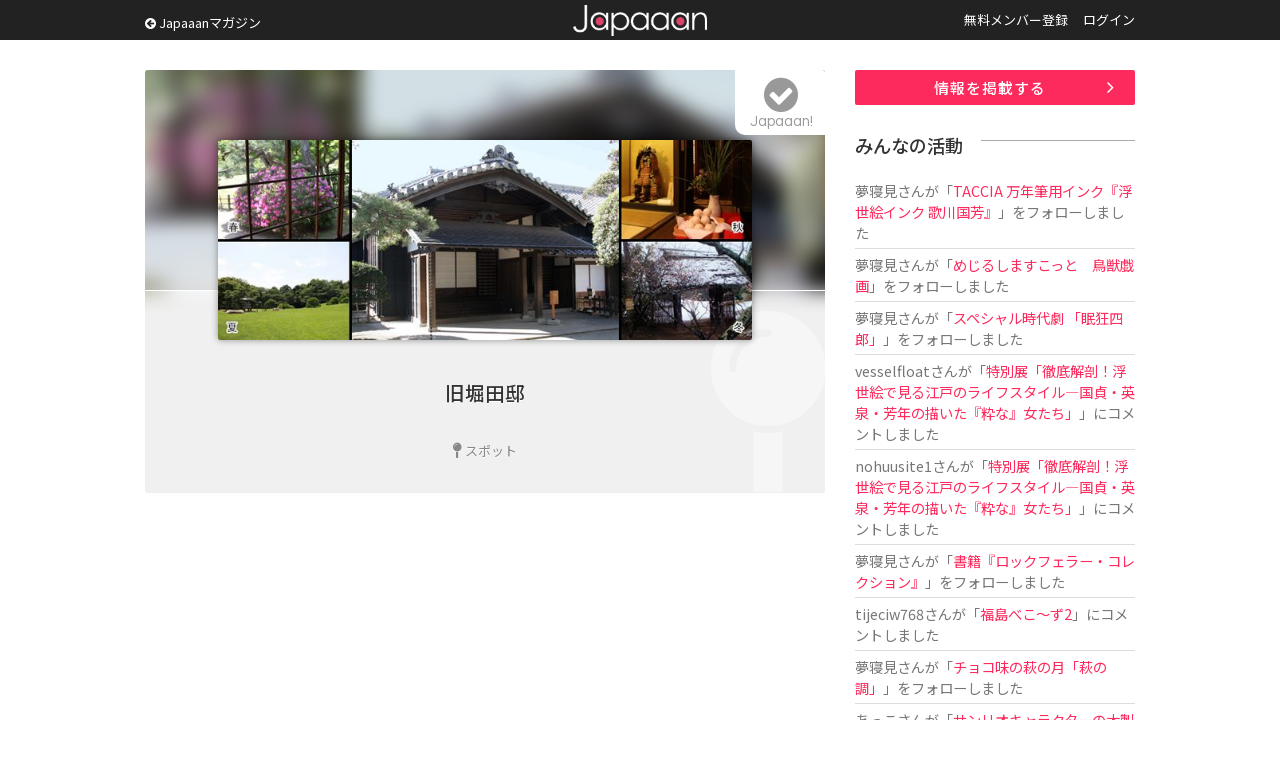

--- FILE ---
content_type: text/html; charset=UTF-8
request_url: https://www.japaaan.com/card/3812/talk
body_size: 5278
content:
<!DOCTYPE html>
<html>
<head>
		<!-- Global site tag (gtag.js) - Google Analytics -->
	<script async src="https://www.googletagmanager.com/gtag/js?id=UA-115984-32"></script>
	<script>
	  window.dataLayer = window.dataLayer || [];
	  function gtag(){dataLayer.push(arguments);}
	  gtag('js', new Date());
	
	  gtag('config', 'UA-115984-32');
	</script>
			
	<meta name='viewport' content='width=device-width, initial-scale=1.0,  minimum-scale=1.0, maximum-scale=1.0, user-scalable=no' />


	<meta http-equiv="Content-Type" content="text/html; charset=utf-8" />	<title>旧堀田邸 - Japaaan</title>

	<link rel="stylesheet" type="text/css" href="/css/styles.css?asdfasfsfdsafdada"/><link rel="stylesheet" type="text/css" href="/js/fancy/jquery.fancybox.min.css"/><link rel="stylesheet" type="text/css" href="/css/font-awesome.css"/>
	<meta name="robots" content="index,follow">
		<meta name="description" content="気になる日本文化をチェックしてみんなでトークしよう。日本の昔ながらの文化に関する話題をまとめています。"/>
		<meta name="keywords" content="日本, japan, 伝統, 伝統文化, 伝統工芸, 伝統芸能, 文化, 地域, 歴史, cool japan, クールジャパン, ポップカルチャー, キュレーション, まとめ, コミュニティ" />

	<link rel="shortcut icon" href="/favicon.ico" type="image/x-icon" />

	<meta property="fb:admins" content="573527225" />
	<meta property="fb:app_id" content="292763000797679">
	<meta property="og:type" content="article" />
	<meta property="og:locale" content="ja_JP" />
	


	<script type="text/javascript"src="https://maps.googleapis.com/maps/api/js?key=AIzaSyBqXveKfdQRZr3UGCKmL03jGsC4ieaJxvU"></script>
	<script src="//ajax.googleapis.com/ajax/libs/jquery/1.11.0/jquery.min.js"></script>
	<link rel="stylesheet" href="/js/jquery-ui/jquery-ui.css" />
	<script src="/js/jquery-ui/jquery-ui.js"></script>

	<script type="text/javascript" src="/js/jquery.autosize.min.js"></script>
	<script type="text/javascript" src="/js/jquery.color.js"></script>
	<script type="text/javascript" src="/js/jquery.noty.packaged.js"></script>
	<script type="text/javascript" src="/js/fancy/jquery.fancybox.min.js"></script>

	<script type="text/javascript" src="/js/mmenu/jquery.mmenu.all.min.js"></script>
	<link rel="stylesheet" href="/js/mmenu/jquery.mmenu.all.css" />

	<script type="text/javascript" src="/js/actions.js?fdafas"></script>

	<script type="text/javascript">
	$(function(){
		$('[data-fancybox]').fancybox({
			hash:false
		});
		$('#menu').mmenu({
				"navbar" 		: {
						title 		: "MENU"
					},
               "extensions": [
                  "theme-dark", "pagedim-black"
               ]
            });

		$('#header .icons .search').click(function() {
// 			$("#search_win").show();
// 			return false;
		});
		$('#search_win .close').click(function() {
			$("#search_win").hide();
			return false;
		});
	});
	</script>

	<script async src="//pagead2.googlesyndication.com/pagead/js/adsbygoogle.js"></script>


	


	  	
	<script async src="https://pagead2.googlesyndication.com/pagead/js/adsbygoogle.js"></script>
	<script>
		(adsbygoogle = window.adsbygoogle || []).push({
			google_ad_client: "ca-pub-0391065545875561",
			enable_page_level_ads: true
		});
	</script>

	  
</head>
<body class=" pc">
<div id="fb-root"></div>
<script>(function(d, s, id) {
  var js, fjs = d.getElementsByTagName(s)[0];
  if (d.getElementById(id)) return;
  js = d.createElement(s); js.id = id;
  js.src = "//connect.facebook.net/ja_JP/all.js#xfbml=1&appId=300754570021053";
  fjs.parentNode.insertBefore(js, fjs);
}(document, 'script', 'facebook-jssdk'));</script>

	<div class="hook" id="hook"></div>

	<div id="container">
		<div id="header"><div class="inner">
							<a href="/" class="logo" title="Japaaan">Japaaan</a>
			
			<script type="text/javascript">
			$(function(){
				$("#header .pages li.user").hover(
					function () {
						$('#header ul.usermenu').show();
					},function() {
						$('#header ul.usermenu').hide();
					}
				);
			});
			</script>

			<a class="go_mag" href="https://mag.japaaan.com/"><i class="fa fa-arrow-circle-left"></i> Japaaanマガジン</a>

			<ul class="pages">
									<li class=""><a href="/user/register">無料メンバー登録</a></li>
					<li class=""><a href="/user/login">ログイン</a></li>
							</ul><div class="clear">&nbsp;</div>

			<div class="icons">
				<a class="menu" href="#menu"><img src="/img/icon_menu.png" alt=""/></a>
								<a class="search" href="/user/login"><i class="fa fa-user"></i></a>
							</div>


		</div></div>


		<div id="menu">
			<ul>
							<li class="sep"><a href="/">トップページ</a></li>
							<li><a href="https://mag.japaaan.com/">Japaaanマガジン</a></li>
										<li class=""><a href="/user/register">無料メンバー登録</a></li>
					<li class="sep"><a href="/user/login">ログイン</a></li>
				
				<li><a href="/card/add" >情報を掲載する</a></li>
				<li><a href="https://www.facebook.com/japaaan.page" target="_blank">公式Facebook</a></li>
				<li><a href="https://twitter.com/japaaan_com" target="_blank">公式Twitter</a></li>

			</ul>
		</div>



		<div id="ctt"><div class="inner">
			
<div id="view" class="grid_full">
<div class="content">

<div class="top">
	<div class="bg" style="background-image: url(/file/medium/5323_5ec3b5313c9a3.jpg);"></div>
	<div class="bg_layer">&nbsp;</div>
	<div class="bg_icon"><i class="fa fa-map-pin"></i></div>
	
	<div class="thumb">
			<img src="/file/medium/5323_5ec3b5313c9a3.jpg" alt=""/>		</div>
	
	<h1 class="">旧堀田邸</h1>

	<div class="type">
		<i class="fa fa-map-pin"></i>		スポット	</div>

	<a class="follow_card nofollow" href="#" data-id="3812" data-view="list"><i class="fa fa-check-circle"></i><span>Japaaan!</span></a>
	
	
</div>

<div class="box_a">
<!-- Single:Top:Responsive -->
<ins class="adsbygoogle"
     style="display:block"
     data-ad-client="ca-pub-0391065545875561"
     data-ad-slot="9422616235"
     data-ad-format="auto"></ins>
<script>
(adsbygoogle = window.adsbygoogle || []).push({});
</script>
</div>

<script type="text/javascript">
$(document).ready(function(){
    $('textarea').autosize();  
});
</script>
<section id="comm">
	<ul id="tab_a" class="row2">
		<li ><a href="/card/3812">情　報</a></li>
		<li class="cur"><a href="/card/3812/talk">トーク </a></li>
	</ul>
	
	<div id="comm_top">
				<div class="comm_form comm_editor">
					<p>トークを投稿するにはユーザー登録またはログインをしてください。</p>

				</div>
	</div>
	
	<div class="comm_list par">
					<div class="empty_card"><div>トークはまだありません</div></div>
			</div>
	
</section>

		<div class="box_a">
		<script async src="//pagead2.googlesyndication.com/pagead/js/adsbygoogle.js"></script>
		<!-- All:Footer:Responsive -->
		<ins class="adsbygoogle"
		     style="display:block"
		     data-ad-client="ca-pub-0391065545875561"
		     data-ad-slot="4852815837"
		     data-ad-format="auto"></ins>
		<script>
		(adsbygoogle = window.adsbygoogle || []).push({});
		</script>
		</div>




<div class="share">
	<ul>
		<li><a href="http://www.facebook.com/share.php?u=https://www.japaaan.com/card/3812" onclick="window.open(this.href, 'FBwindow', 'width=650, height=450, menubar=no, toolbar=no, scrollbars=yes'); return false;"><img src="/img/share/facebook.png" alt=""/></a></li>
		<li class="twitter"><a href="https://twitter.com/intent/tweet?text=%E6%97%A7%E5%A0%80%E7%94%B0%E9%82%B8+http%3A%2F%2Fhttps%3A%2F%2Fwww.japaaan.com%2Fe%2F3812" onclick="window.open(this.href, 'tweetwindow', 'width=550, height=450,personalbar=0,toolbar=0,scrollbars=1,resizable=1'); return false;"><img src="/img/share/twitter.png" alt=""/></a></li>
		<li class="follow"><a class="follow_card nofollow" href="#" data-id="3812" data-view="list"><i class="fa fa-check-circle"></i></a></li>
		<li><a href="http://line.me/R/msg/text/?https://www.japaaan.com/card/3812"><img src="/img/share/line.png" alt=""/></a></li>
		<li><a href="http://b.hatena.ne.jp/append?https://www.japaaan.com/card/3812" onclick="window.open(this.href, 'hatebuwindow', 'width=700, height=800,personalbar=0,toolbar=0,scrollbars=1,resizable=1'); return false;"><img src="/img/share/hateb.png" alt=""/></a></li>
		
		
	</ul>
</div>

		            
		            
		            
	
	
</div><!-- end main -->
	<div class="side"><div class="in">
		
		<div class="box_a"><a href="/lp/card" class="btn_a ac ">情報を掲載する</a></div>
		
		<div class="box_a">
			<div class="timeline">
			<h2>みんなの活動</h2>
			<ul>

			
				<li>
											<a href="/user/38462" class="username">夢寝見</a>さんが「<a href="/card/6995">TACCIA 万年筆用インク『浮世絵インク 歌川国芳』</a>」をフォローしました
					
				</li>
			
				<li>
											<a href="/user/38462" class="username">夢寝見</a>さんが「<a href="/card/6986">めじるしますこっと　鳥獣戯画</a>」をフォローしました
					
				</li>
			
				<li>
											<a href="/user/38462" class="username">夢寝見</a>さんが「<a href="/card/6991">スペシャル時代劇 「眠狂四郎」</a>」をフォローしました
					
				</li>
			
				<li>
											<a href="/user/59029" class="username">vesselfloat</a>さんが「<a href="/card/6799">特別展「徹底解剖！浮世絵で見る江戸のライフスタイル―国貞・英泉・芳年の描いた『粋な』女たち」</a>」にコメントしました
					
				</li>
			
				<li>
											<a href="/user/58997" class="username">nohuusite1</a>さんが「<a href="/card/6799">特別展「徹底解剖！浮世絵で見る江戸のライフスタイル―国貞・英泉・芳年の描いた『粋な』女たち」</a>」にコメントしました
					
				</li>
			
				<li>
											<a href="/user/38462" class="username">夢寝見</a>さんが「<a href="/card/6983">書籍『ロックフェラー・コレクション』</a>」をフォローしました
					
				</li>
			
				<li>
											<a href="/user/58969" class="username">tijeciw768</a>さんが「<a href="/card/6970">福島べこ～ず2</a>」にコメントしました
					
				</li>
			
				<li>
											<a href="/user/38462" class="username">夢寝見</a>さんが「<a href="/card/6982">チョコ味の萩の月「萩の調」</a>」をフォローしました
					
				</li>
			
				<li>
											<a href="/user/58678" class="username">あっこ</a>さんが「<a href="/card/6950">サンリオキャラクターの木製だるま</a>」をフォローしました
					
				</li>
			
				<li>
											<a href="/user/58671" class="username">ともとも</a>さんが「<a href="/card/6950">サンリオキャラクターの木製だるま</a>」をフォローしました
					
				</li>
						</ul>
			</div>
		</div>


		<div class="box_a">
			<!-- Sidebar:Top:Responsive -->
			<ins class="adsbygoogle"
			     style="display:block"
			     data-ad-client="ca-pub-0391065545875561"
			     data-ad-slot="3137993036"
			     data-ad-format="auto"></ins>
			<script>
			(adsbygoogle = window.adsbygoogle || []).push({});
			</script>
		</div>

<!--
		<div id="qcontact">
			<script type="text/javascript">
				$(document).ready(function(){

					$(document).on("submit", "form.qcontact", function() {

					    if($('textarea', this).val()=='')
					    {
						    alert('内容が未記入です');
						    return false;

					    }
						$.noty.closeAll()

						noty({
							text: 'ご要望・不具合報告を送信します。<br />よろしいですか？',
							type: 'confirm',
							layout: 'center',
							dismissQueue: true,
							buttons: [
						    {addClass: 'confirm_btn', text: '送 る', onClick: function($noty) {

/*
					    var form = $('form.qcontact').get()[0];
					    var formData = new FormData(form);
*/

					    var ContactNote = $("#ContactNote").val();
					    var ContactType = $("#ContactType").val();

						$("input.send", this).val('投稿しています…');
						$(this).attr('disabled', true);

							$.ajax('/contact/quick', {
							        method: 'POST',
/*
							        contentType: false,
							        processData: false,
							        data: formData,
*/
							        data: {
								        "data[Contact][note]":ContactNote,
								        "data[Contact][type]":ContactType
							        },
							        dataType: 'json',
							        error: function() {
							            console.log('error');
							        },
							        success: function(json) {
										//$("#"+pid+"-setmap .lat").val('');
										$("input.send", this).val('要望を送る');
										$("#ContactNote").val('');

										$(this).attr('disabled', false);

										alert('ご要望を受け付けました');

							        }
							    });

					    			$noty.close();

						    	}
						    },
						    {addClass: 'confirm_btn', text: 'キャンセル', onClick: function($noty) {
						    		$noty.close();

						    	}
						    }
						    ]
						});



						return false;
					});

				});
			</script>

			<div class="box2">
				<h2><i class="fa fa-paper-plane"></i> ご意見をお聞かせ下さい</h2>
			<form action="/contact/quick" class="qcontact" id="ContactQuickForm" enctype="multipart/form-data" method="post" accept-charset="utf-8"><div style="display:none;"><input type="hidden" name="_method" value="POST"/></div>			<div class="textarea"><textarea name="data[Contact][note]" placeholder="ご要望や不具合の報告などどうぞ。" id="ContactNote"></textarea></div>
			<input type="submit" name="send" value="要望を送る" class="tp send" />
			</form>
			</div>

		</div>
-->


	</div></div>

	<div class="clear">&nbsp;</div>

</div>

		</div></div>


		<div id="footer"><div class="inner">

			<a href="/" class="logo">Japaaan</a>
			<h1>日本の文化と ”今” をつなぐ！</h1>


			<div class="box_b">
				<h2>Japaaan <span>MAGAZINE</span></h2>

				<h3>日本の伝統文化と"今"をつなぐウェブマガジン</h3>

				<ul>
					<li><a href="https://mag.japaaan.com/" >トップページ</a></li>
					<li><a href="https://mag.japaaan.com/art" >アート</a></li>
					<li><a href="https://mag.japaaan.com/fashion" >ファッション</a></li>
					<li><a href="https://mag.japaaan.com/goods" >雑貨・インテリア</a></li>
					<li><a href="https://mag.japaaan.com/gourmet" >グルメ</a></li>
					<li><a href="https://mag.japaaan.com/travel" >観光・地域</a></li>
					<li><a href="https://mag.japaaan.com/entertainment" >エンタメ</a></li>
					<li><a href="https://mag.japaaan.com/lifestyle" >ライフスタイル</a></li>
					<li><a href="https://mag.japaaan.com/culture">歴史と文化</a></li>
				</ul>




			</div>

			<div class="box_b">
				<h2>Other pages</h2>


				<ul>
					<li><a href="http://store.japaaan.com/" target="_blank">Japaaanストア</a></li>
					<li><a href="/user/register">ユーザー登録</a></li>
					<li><a href="https://mag.japaaan.com/information">お知らせ</a></li>
					<li><a href="https://www.facebook.com/japaaan.page">Facebookページ</a></li>
					<li><a href="https://twitter.com/japaaan_com">公式Twitter</a></li>
					<li><a href="https://mag.japaaan.com/contact">お問い合わせ</a></li>
					<li><a href="http://www.wanokoto.jp/">運営会社</a></li>
				</ul>

			</div><div class="clear">&nbsp;</div>

			<p class="copyright">© Copyright 2016, Japaaan All Rights Reserved. 　 運営: <a href="http://www.wanokoto.jp/" target="_blank">株式会社ワノコト</a></p>


		</div></div>


	</div>

</body>
</html>


--- FILE ---
content_type: text/html; charset=utf-8
request_url: https://www.google.com/recaptcha/api2/aframe
body_size: 269
content:
<!DOCTYPE HTML><html><head><meta http-equiv="content-type" content="text/html; charset=UTF-8"></head><body><script nonce="0mg9k749W9XJXSqnBYhV_w">/** Anti-fraud and anti-abuse applications only. See google.com/recaptcha */ try{var clients={'sodar':'https://pagead2.googlesyndication.com/pagead/sodar?'};window.addEventListener("message",function(a){try{if(a.source===window.parent){var b=JSON.parse(a.data);var c=clients[b['id']];if(c){var d=document.createElement('img');d.src=c+b['params']+'&rc='+(localStorage.getItem("rc::a")?sessionStorage.getItem("rc::b"):"");window.document.body.appendChild(d);sessionStorage.setItem("rc::e",parseInt(sessionStorage.getItem("rc::e")||0)+1);localStorage.setItem("rc::h",'1768807825304');}}}catch(b){}});window.parent.postMessage("_grecaptcha_ready", "*");}catch(b){}</script></body></html>